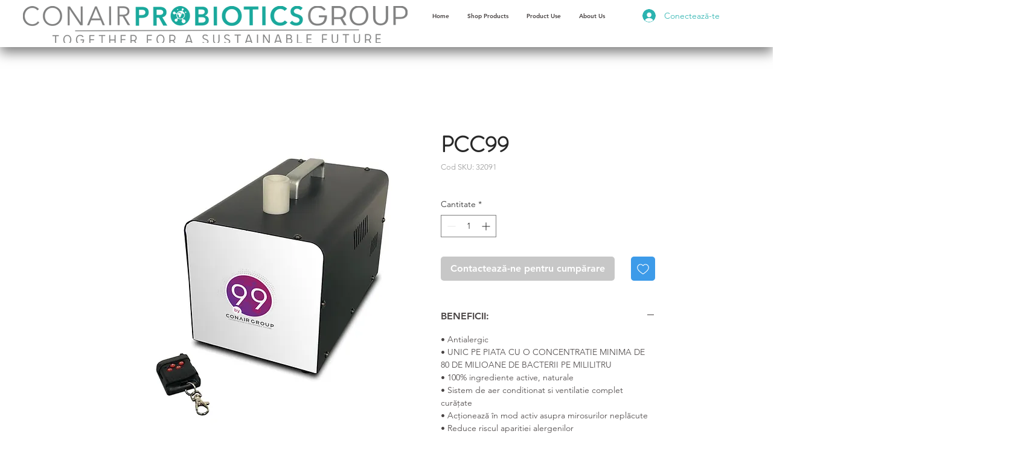

--- FILE ---
content_type: text/html; charset=utf-8
request_url: https://www.google.com/recaptcha/api2/aframe
body_size: 268
content:
<!DOCTYPE HTML><html><head><meta http-equiv="content-type" content="text/html; charset=UTF-8"></head><body><script nonce="n7y5PUmzCb_qeYRKRUEO4g">/** Anti-fraud and anti-abuse applications only. See google.com/recaptcha */ try{var clients={'sodar':'https://pagead2.googlesyndication.com/pagead/sodar?'};window.addEventListener("message",function(a){try{if(a.source===window.parent){var b=JSON.parse(a.data);var c=clients[b['id']];if(c){var d=document.createElement('img');d.src=c+b['params']+'&rc='+(localStorage.getItem("rc::a")?sessionStorage.getItem("rc::b"):"");window.document.body.appendChild(d);sessionStorage.setItem("rc::e",parseInt(sessionStorage.getItem("rc::e")||0)+1);localStorage.setItem("rc::h",'1764657303624');}}}catch(b){}});window.parent.postMessage("_grecaptcha_ready", "*");}catch(b){}</script></body></html>